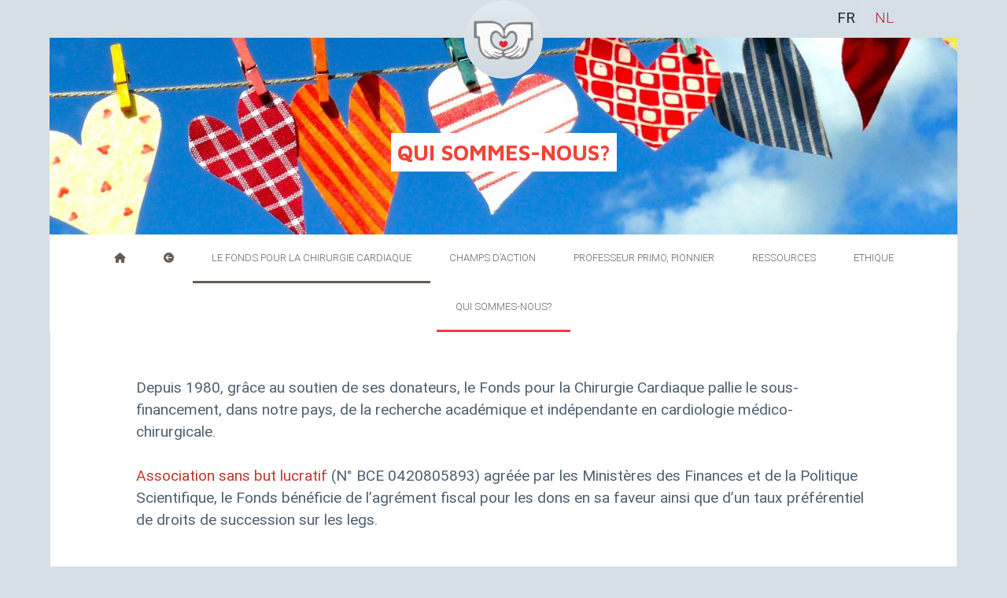

--- FILE ---
content_type: text/html; charset=utf-8
request_url: https://www.hart-chirurgie-cardiaque.org/fr/le-fonds-pour-la-chirurgie-cardiaque/qui-sommes-nous.html
body_size: 11692
content:
<!DOCTYPE HTML>
<!--[if lt IE 7 ]> <html class="page_article no-js lt-ie9 lt-ie8 lt-ie7" xmlns="http://www.w3.org/1999/xhtml" xml:lang="fr" lang="fr" dir="ltr"> <![endif]-->
<!--[if IE 7 ]>    <html class="page_article no-js lt-ie9 lt-ie8 lt-ie7" xmlns="http://www.w3.org/1999/xhtml" xml:lang="fr" lang="fr" dir="ltr"> <![endif]-->
<!--[if IE 8 ]>    <html class="page_article no-js lt-ie9 lt-ie8" xmlns="http://www.w3.org/1999/xhtml" xml:lang="fr" lang="fr" dir="ltr"> <![endif]-->
<!--[if (gt IE 8)|!(IE)]><!-->
<html class="page_article no-js" xmlns="http://www.w3.org/1999/xhtml" xml:lang="fr" lang="fr" dir="ltr">
<!--<![endif]-->
  <head>
<base href="https://www.hart-chirurgie-cardiaque.org/" />
    
    <meta http-equiv="Content-Type" content="text/html; charset=utf-8" />
    

    <title>Fonds pour la chirurgie cardiaque</title>
<meta http-equiv="Content-Type" content="text/html; charset=utf-8" />
<link rel="alternate" type="application/rss+xml" title="syndiquer sxite" href="spip.php?page=backend" />
<meta name="viewport" content="width=device-width, initial-scale=1.0, maximum-scale=1.0, user-scalable=0, shrink-to-fit=no">
<script type='text/javascript'>var var_zajax_content='content';</script><script>
var mediabox_settings={"auto_detect":true,"ns":"box","tt_img":true,"sel_g":"#documents_portfolio a[type='image\/jpeg'],#documents_portfolio a[type='image\/png'],#documents_portfolio a[type='image\/gif']","sel_c":".mediabox","str_ssStart":"Diaporama","str_ssStop":"Arr\u00eater","str_cur":"{current}\/{total}","str_prev":"Pr\u00e9c\u00e9dent","str_next":"Suivant","str_close":"Fermer","str_loading":"Chargement\u2026","str_petc":"Taper \u2019Echap\u2019 pour fermer","str_dialTitDef":"Boite de dialogue","str_dialTitMed":"Affichage d\u2019un media","splash_url":"","lity":{"skin":"_simple-dark","maxWidth":"90%","maxHeight":"90%","minWidth":"400px","minHeight":"","slideshow_speed":"2500","opacite":"0.9","defaultCaptionState":"expanded"}};
</script>
<!-- insert_head_css -->
<link rel='stylesheet' href='local/cache-css/8c7f7f9dc40777d50f2c18a4bdde5d5d.css?1763385725' type='text/css' />

<!-- CS vide -->








 <!-- Font remixion -->
<link href="https://cdn.jsdelivr.net/npm/remixicon@2.0.0/fonts/remixicon.css" rel="stylesheet">

<!-- Font Awesome -->
<script src="https://kit.fontawesome.com/70ef704464.js" crossorigin="anonymous"></script>

<!-- Bootstrap core CSS -->

<!-- Material Design Bootstrap -->

<!-- Your custom styles (optional) -->
<script src="prive/javascript/jquery.js?1737044140" type="text/javascript"></script>
<script src="prive/javascript/jquery.form.js?1737044140" type="text/javascript"></script>
<script src="prive/javascript/jquery.autosave.js?1737044140" type="text/javascript"></script>
<script src="prive/javascript/jquery.placeholder-label.js?1737044140" type="text/javascript"></script>
<script src="prive/javascript/ajaxCallback.js?1737044140" type="text/javascript"></script>
<script src="prive/javascript/js.cookie.js?1737044140" type="text/javascript"></script>
<!-- insert_head -->
<script src="plugins-dist/mediabox/lib/lity/lity.js?1737044142" type="text/javascript"></script>
<script src="plugins-dist/mediabox/lity/js/lity.mediabox.js?1737044142" type="text/javascript"></script>
<script src="plugins-dist/mediabox/javascript/spip.mediabox.js?1737044142" type="text/javascript"></script>

<!-- Debut CS -->
<script type="text/javascript"><!--
var cs_prive=window.location.pathname.match(/\/ecrire\/$/)!=null;
jQuery.fn.cs_todo=function(){return this.not('.cs_done').addClass('cs_done');};
if(window.jQuery) {
var cs_sel_jQuery='';
var cs_CookiePlugin="prive/javascript/js.cookie.js";
}
// --></script>

<!-- Fin CS -->


<!-- début de : ckeditor_insert_head -->
<script type="application/javascript" src="https://www.hart-chirurgie-cardiaque.org/plugins/auto/ckeditor/v1.2.10/lib/ckeditor/ckeditor.js?1716900834"></script>
<script type="application/javascript">CKEDITOR.config.jqueryOverrideVal=true;</script>
<script type="application/javascript" src="https://www.hart-chirurgie-cardiaque.org/plugins/auto/ckeditor/v1.2.10/lib/ckeditor/adapters/jquery.js?1716900834"></script>
<script type="application/javascript" src="local/cache-js/jsdyn-ckeditor4spip_js-fce385e0.js?1751268996"></script>
<script type="application/javascript">
$(document).ready(function(){
	function loadCKEditor() {
		// la configuration de ckeditor :
		CKEDITOR.ckeditorpath="https:\/\/www.hart-chirurgie-cardiaque.org\/plugins\/auto\/ckeditor\/v1.2.10\/lib\/ckeditor\/ckeditor.js";
		CKEDITOR.spipurl="https:\/\/www.hart-chirurgie-cardiaque.org\/spip.php";
		CKEDITOR.ckpreferedversion='4.19.1';
		CKEDITOR.ckeditmode='ckeditor';
		CKEDITOR.ckConfig = {"minwidth":1028,"vignette":200,"filebrowserSpipdocBrowseUrl":"https:\/\/www.hart-chirurgie-cardiaque.org\/spip.php?page=select_documents","format_tags":"h3;pre","format_h3":{"element":"h3","attributes":{"class":"spip"}},"format_pre":{"element":"pre","attributes":{"class":"spip"}},"forcePasteAsPlainText":"","toolbar_SpipFull":[["Source"],["Cut","Copy","Paste","PasteText"],["SpellChecker","Scayt"],["Undo","Redo"],["Find","Replace"],["SelectAll","RemoveFormat"],["Bold","Italic","Underline","Strike"],["Subscript","Superscript"],["NumberedList","BulletedList","Outdent","Indent"],["JustifyLeft","JustifyCenter","JustifyRight","JustifyBlock"],["Spip","Link","Unlink","Anchor"],"\/",["SpipModeles"],["Table","HorizontalRule","SpecialChar"],["FontSize"],["TextColor","BGColor"],["Maximize"]],"toolbar_SpipBasic":[["Cut","Copy","PasteText","-","Bold","Italic","Underline","-","NumberedList","BulletedList","-","Spip","Link","Unlink","-","About"]],"toolbar":"SpipFull","uiColor":"#f5f5f5","language":"fr","contentsCss":["https:\/\/www.hart-chirurgie-cardiaque.org\/prive\/spip_style.css?1737044140","https:\/\/www.hart-chirurgie-cardiaque.org\/plugins\/auto\/ckeditor\/v1.2.10\/css\/cked-editor.css?1716900834"],"font_names":"serif;sans serif;monospace;cursive;fantasy","filebrowserBrowseUrl":"https:\/\/www.hart-chirurgie-cardiaque.org\/spip.php?page=filebrowser&type=files","filebrowserImageBrowseLinkUrl":"https:\/\/www.hart-chirurgie-cardiaque.org\/spip.php?page=filebrowser&type=files","filebrowserImageBrowseUrl":"https:\/\/www.hart-chirurgie-cardiaque.org\/spip.php?page=filebrowser&type=images","filebrowserFlashBrowseUrl":"https:\/\/www.hart-chirurgie-cardiaque.org\/spip.php?page=filebrowser&type=flash","filebrowserUploadUrl":"https:\/\/www.hart-chirurgie-cardiaque.org\/spip.php?page=filebrowser&type=files&mode=direct","filebrowserImageUploadUrl":"https:\/\/www.hart-chirurgie-cardiaque.org\/spip.php?page=filebrowser&type=images&mode=direct","filebrowserFlashUploadUrl":"https:\/\/www.hart-chirurgie-cardiaque.org\/spip.php?page=filebrowser&type=flash&mode=direct","filebrowserWindowWidth":682,"filebrowserWindowHeight":500,"extraPlugins":"spip,spipmodeles","loadExtraPlugins":{"spip":"https:\/\/www.hart-chirurgie-cardiaque.org\/plugins\/auto\/ckeditor\/v1.2.10\/ckeditor-plugin\/spip\/","spipmodeles":"https:\/\/www.hart-chirurgie-cardiaque.org\/plugins\/auto\/ckeditor\/v1.2.10\/ckeditor-plugin\/spipmodeles\/"},"colorButton_enableMore":false,"height":500,"scayt_autoStartup":false,"scayt_sLang":"fr_FR","resize_enabled":true,"entities":false,"skin":"moono-lisa","enterMode":1,"shiftEnterMode":2,"stylesCombo_stylesSet":"spip-styles:https:\/\/www.hart-chirurgie-cardiaque.org\/spip.php?page=spip-styles.js","removeDialogTabs":"link:advanced","fontSize_sizes":"8\/8px;9\/9px;10\/10px;11\/11px;12\/12px;14\/14px;16\/16px;18\/18px;20\/20px;22\/22px;24\/24px;26\/26px;28\/28px;36\/36px;48\/48px;72\/72px","dialog_startupFocusTab":true,"readOnly":false,"spip_contexte":{"id":null,"type":null},"forceEnterMode":true,"removePlugins":"blockquote,div,docprops,flash,iframe,image2,newpage,pagebreak,pastefromword,placeholder,preview,print,save,showblocks,smiley,templates,uicolor,forms,devtools","allowedContent":true,"fullPage":false};

		var ajaxload=[{"0":"#formulaire_forum textarea[name=texte]","1":"Basic","3":"54c01556b8a644870e0ec01f26dd1541"},{"0":"textarea.crayon-active","1":"Full","3":"1c62eb7851e9eaf12196e323a2b31960"}];
		CKEDITOR.instances = [] ; // normalement aucune instances de CKEDITOR n'est valide à cet instant, on les vide.
		fullInitCKEDITOR(ajaxload) ;
	}

	if(typeof onAjaxLoad == 'function') onAjaxLoad(loadCKEditor);
	loadCKEditor();
}) ;

	</script>
<!-- fin de : ckeditor_insert_head -->
<script>htactif=0;document.createElement('picture'); var image_responsive_retina_hq = 0;</script><script>image_responsive_retina_hq = 1;</script>
<script type='text/javascript' src='plugins/auto/image_responsive/v11.3.0/javascript/rAF.js'></script>
<script type='text/javascript' src='plugins/auto/image_responsive/v11.3.0/javascript/jquery.smartresize.js'></script>
<script type='text/javascript' src='plugins/auto/image_responsive/v11.3.0/javascript/image_responsive.js'></script>
<script type='text/javascript' src='plugins/auto/image_responsive/v11.3.0/javascript/picturefill.js'></script>
<meta name="generator" content="SPIP 4.2.17" />
<style>
	.spip-admin-float{
		display: none;
	}
</style>

<!--seo_insere-->
<script type="text/javascript">
(function(i,s,o,g,r,a,m){i['GoogleAnalyticsObject']=r;i[r]=i[r]||function(){
(i[r].q=i[r].q||[]).push(arguments)},i[r].l=1*new Date();a=s.createElement(o),
m=s.getElementsByTagName(o)[0];a.async=1;a.src=g;m.parentNode.insertBefore(a,m)
})(window,document,'script','//www.google-analytics.com/analytics.js','ga');
ga('create', 'G-9MEZ7GYP0X', 'auto');
ga('send', 'pageview');
</script>
	
		<title>Qui sommes-nous<small class="fine d-inline"> </small>? - Fonds pour la chirurgie cardiaque</title>
    
     
		<title>Le Fonds pour la Chirurgie Cardiaque - Fonds pour la chirurgie cardiaque</title>
    
    
    	<meta property="og:type" content="website" />
		<meta property="og:locale" content="fr_FR" />
		<meta property="og:site_name" content="Fonds pour la chirurgie cardiaque"/>
		<meta property="og:title" content="Qui sommes-nous ?" />
		<meta property="og:description" content=" 

Depuis 1980, grâce au soutien de ses donateurs, le Fonds pour la Chirurgie Cardiaque pallie le sous-financement, dans notre pays, de la recherche (…) " />
		<meta property="og:url" content="https://www.hart-chirurgie-cardiaque.org/fr/le-fonds-pour-la-chirurgie-cardiaque/qui-sommes-nous.html" />
		
    

  
<link rel='stylesheet' href='plugins/auto/saisies/v6.0.1/css/saisies.css?1763110582' type='text/css' media='all' />

<script src='plugins/auto/saisies/v6.0.1/javascript/saisies.js?1763110582'></script>
<script>
		function afficher_si_show(src) {
			src.slideDown(800);
}
function afficher_si_hide(src) {
	src.slideUp(800);
}
	</script>
<script src='plugins/auto/saisies/v6.0.1/javascript/saisies_afficher_si.js?1763110582'></script>
</head>
  <body class="white-skin p-2 p-md-4 p-lg-5" style="background-color: #d5dfe5; font-size: 1.2rem;">
	


	<!-- Page content holder -->
	

		<div class=" container-fluid ">
		
		 <a href="https://www.hart-chirurgie-cardiaque.org?lang=fr"><img src="squelettes/images/2x/logo@2x.png" width="100px" class="rounded-circle img-fluid heavy-rain-gradient ml-auto position-absolute z-index-40 center-logo-sm img-thumbnail"/></a>

		<div class="position-absolute top right">
		<div id="menu_lang" class="d-flex">
	<strong class="p-2 ext-muted text-uppercase langue_fr" title="Fran&#231;ais">Fr</strong> 
	  <a href="/fr/le-fonds-pour-la-chirurgie-cardiaque/qui-sommes-nous.html?tri=all&amp;action=converser&amp;var_lang=nl&amp;redirect=https%3A%2F%2Fwww.hart-chirurgie-cardiaque.org%2Fnl%2Fhet-fonds-voor-hartchirurgie%2Fwie-zijn-wij.html" rel="alternate" lang="nl"  title="Nederlands" class="langue_nl nav-link border-left"><span style='text-transform: uppercase;'>nl</span></a> 
</div>
		</div>
		<!--Carousel Wrapper-->
<div id="carousel-example-2" class="carousel slide carousel-fade" data-ride="carousel">

  <!--Slides-->
  <div class="carousel-inner" role="listbox">
    <div class="carousel-item active">
      <div class="view" style="background-image: url(local/cache-gd2/c1/257e025e6808481e486a9cb257a1c7.jpg?1747843899);background-size: cover;background-position: center center;height: 250px" class="" >

        <div class="mask rgba-white-strong-old">
	        <div class="row align-items-center text-center justify-content-center h-100">

		        <div class="col-lg-6 text-dark mt-5">
			        <h3 class="font-weight-normal text-uppercase red-text font-weight-bold d-inline-block white p-2"><i class=" mt-1 text-white-50"></i> Qui sommes-nous<small class="fine d-inline"> </small>?</h3>
              <br/>
			       	<span class="d-inline white"></span>
			    </div>

	        </div>
        </div>
      </div>

    </div>

  </div>
  <!--/.Slides-->

</div>
<!--/.Carousel Wrapper-->
		
		<!-- Classic tabs -->
					<div class="classic-tabs white">

					    <ul class="nav tabs-white justify-content-center" id="myClassicTab" role="tablist">
					  	<li class="nav-item ml-0">
					      <a class="nav-link waves-light text-dark"href="https://www.hart-chirurgie-cardiaque.org?lang=fr"><i class="fas fa-home"></i></a>
					    </li>
						<li class="nav-item ml-0">
							  <a class="nav-link waves-light text-dark"href="javascript:history.go(-1)"><i class="fas fa-arrow-circle-left"></i></a>
							</li>

					    <li class="nav-item ml-0">
					      <a class="nav-link active waves-light text-dark"href="fr/le-fonds-pour-la-chirurgie-cardiaque/">Le Fonds pour la Chirurgie Cardiaque</a>
					    </li>

					    

					    

					    <li class="nav-item">
					      <a class="nav-link  waves-light text-dark"href="fr/le-fonds-pour-la-chirurgie-cardiaque/champs-d-action.html">Champs d&#8217;action</a>
					    </li>
					    

					    <li class="nav-item">
					      <a class="nav-link  waves-light text-dark"href="fr/le-fonds-pour-la-chirurgie-cardiaque/professeur-primo-pionnier.html">Professeur Primo, pionnier</a>
					    </li>
					    

					    <li class="nav-item">
					      <a class="nav-link  waves-light text-dark"href="fr/le-fonds-pour-la-chirurgie-cardiaque/ressources.html">Ressources</a>
					    </li>
					    

					    <li class="nav-item">
					      <a class="nav-link  waves-light text-dark"href="fr/le-fonds-pour-la-chirurgie-cardiaque/ethique.html">Ethique</a>
					    </li>
					    

					    <li class="nav-item">
					      <a class="nav-link active border-danger waves-light text-dark"href="fr/le-fonds-pour-la-chirurgie-cardiaque/qui-sommes-nous.html">Qui sommes-nous<small class="fine d-inline"> </small>?</a>
					    </li>
					    

					  </ul>
					  <div class="tab-content border-right border-bottom border-left rounded-bottom" id="myClassicTabContent">

					  	
					      	<div class="row text-left justify-content-center font-weight-normal wow fadeIn" data-wow-delay="0.5s">
								<div class="col-lg-10 p-0 py-4">
									<div class="article-text wow fadeInUp clearfix card-text brown-text"  data-wow-delay="0.3s">
	<p><span style="color:#4e5f70;">Depuis 1980, grâce au soutien de ses donateurs, le Fonds pour la Chirurgie Cardiaque pallie le sous-financement, dans notre pays, de la recherche académique et indépendante en cardiologie médico-chirurgicale.</span><br />
<br />
<span style="color:#c0392b;">Association sans but lucratif</span><span style="color:#4e5f70;"> (N&#176; <span class="caps"><span class="caps"><span class="caps"><span class="caps"><span class="caps"><span class="caps"><span class="caps"><span class="caps"><span class="caps"><span class="caps"><span class="caps"><span class="caps"><span class="caps"><span class="caps"><span class="caps"><span class="caps"><span class="caps"><span class="caps"><span class="caps"><span class="caps"><span class="caps"><span class="caps"><span class="caps"><span class="caps"><span class="caps"><span class="caps"><span class="caps"><span class="caps"><span class="caps"><span class="caps"><span class="caps"><span class="caps"><span class="caps"><span class="caps"><span class="caps"><span class="caps"><span class="caps"><span class="caps"><span class="caps"><span class="caps"><span class="caps"><span class="caps"><span class="caps"><span class="caps"><span class="caps"><span class="caps"><span class="caps"><span class="caps"><span class="caps"><span class="caps"><span class="caps"><span class="caps"><span class="caps"><span class="caps"><span class="caps"><span class="caps"><span class="caps"><span class="caps"><span class="caps"><span class="caps"><span class="caps"><span class="caps"><span class="caps"><span class="caps"><span class="caps">BCE</span></span></span></span></span></span></span></span></span></span></span></span></span></span></span></span></span></span></span></span></span></span></span></span></span></span></span></span></span></span></span></span></span></span></span></span></span></span></span></span></span></span></span></span></span></span></span></span></span></span></span></span></span></span></span></span></span></span></span></span></span></span></span></span></span> 0420805893) agréée par les Ministères des Finances et de la Politique Scientifique, le Fonds bénéficie de l’agrément fiscal pour les dons en sa faveur ainsi que d’un taux préférentiel de droits de succession sur les legs.</span></p>
<p> </p>
<p><span style="color:#c0392b;"><span style="font-size:16px;">Le conseil d’administration</span></span><br />
<span style="color:#4e5f70;"><span style="font-size:14px;">P<sup class="typo_exposants">r</sup> Jean-Louis <span class="caps"><span class="caps"><span class="caps"><span class="caps"><span class="caps"><span class="caps"><span class="caps"><span class="caps"><span class="caps"><span class="caps"><span class="caps"><span class="caps"><span class="caps"><span class="caps"><span class="caps"><span class="caps"><span class="caps"><span class="caps"><span class="caps"><span class="caps"><span class="caps"><span class="caps"><span class="caps"><span class="caps"><span class="caps"><span class="caps"><span class="caps"><span class="caps"><span class="caps"><span class="caps"><span class="caps"><span class="caps"><span class="caps"><span class="caps"><span class="caps"><span class="caps"><span class="caps"><span class="caps"><span class="caps"><span class="caps"><span class="caps"><span class="caps"><span class="caps"><span class="caps"><span class="caps"><span class="caps"><span class="caps"><span class="caps"><span class="caps"><span class="caps"><span class="caps"><span class="caps"><span class="caps"><span class="caps"><span class="caps"><span class="caps"><span class="caps"><span class="caps"><span class="caps"><span class="caps"><span class="caps"><span class="caps"><span class="caps"><span class="caps"><span class="caps"><span class="caps"><span class="caps"><span class="caps"><span class="caps"><span class="caps"><span class="caps"><span class="caps"><span class="caps"><span class="caps">LE</span></span></span></span></span></span></span></span></span></span></span></span></span></span></span></span></span></span></span></span></span></span></span></span></span></span></span></span></span></span></span></span></span></span></span></span></span></span></span></span></span></span></span></span></span></span></span></span></span></span></span></span></span></span></span></span></span></span></span></span></span></span></span></span></span></span></span></span></span></span></span></span></span></span><span class="caps"><span class="caps"><span class="caps"><span class="caps"><span class="caps"><span class="caps"><span class="caps"><span class="caps"><span class="caps"><span class="caps"><span class="caps"><span class="caps"><span class="caps"><span class="caps"><span class="caps"><span class="caps"><span class="caps"><span class="caps"><span class="caps"><span class="caps"><span class="caps"><span class="caps"><span class="caps"><span class="caps"><span class="caps"><span class="caps"><span class="caps"><span class="caps"><span class="caps"><span class="caps"><span class="caps"><span class="caps"><span class="caps"><span class="caps"><span class="caps"><span class="caps"><span class="caps"><span class="caps"><span class="caps"><span class="caps"><span class="caps"><span class="caps"><span class="caps"><span class="caps"><span class="caps"><span class="caps"><span class="caps"><span class="caps"><span class="caps"><span class="caps"><span class="caps"><span class="caps"><span class="caps"><span class="caps"><span class="caps"><span class="caps"><span class="caps"><span class="caps"><span class="caps"><span class="caps"><span class="caps"><span class="caps"><span class="caps"><span class="caps"><span class="caps"><span class="caps"><span class="caps"><span class="caps"><span class="caps"><span class="caps"><span class="caps"><span class="caps"><span class="caps"><span class="caps">CLERC</span></span></span></span></span></span></span></span></span></span></span></span></span></span></span></span></span></span></span></span></span></span></span></span></span></span></span></span></span></span></span></span></span></span></span></span></span></span></span></span></span></span></span></span></span></span></span></span></span></span></span></span></span></span></span></span></span></span></span></span></span></span></span></span></span></span></span></span></span></span></span></span></span></span>, Président<br />
D<sup class="typo_exposants">r</sup> Martine <span class="caps"><span class="caps"><span class="caps"><span class="caps"><span class="caps"><span class="caps"><span class="caps"><span class="caps"><span class="caps"><span class="caps"><span class="caps"><span class="caps"><span class="caps"><span class="caps"><span class="caps"><span class="caps"><span class="caps"><span class="caps"><span class="caps"><span class="caps"><span class="caps"><span class="caps"><span class="caps"><span class="caps"><span class="caps"><span class="caps"><span class="caps"><span class="caps"><span class="caps"><span class="caps"><span class="caps"><span class="caps"><span class="caps"><span class="caps"><span class="caps"><span class="caps"><span class="caps"><span class="caps"><span class="caps"><span class="caps"><span class="caps"><span class="caps"><span class="caps"><span class="caps"><span class="caps"><span class="caps"><span class="caps"><span class="caps"><span class="caps"><span class="caps"><span class="caps"><span class="caps"><span class="caps"><span class="caps"><span class="caps"><span class="caps"><span class="caps"><span class="caps"><span class="caps"><span class="caps"><span class="caps"><span class="caps"><span class="caps"><span class="caps"><span class="caps"><span class="caps"><span class="caps"><span class="caps"><span class="caps"><span class="caps"><span class="caps"><span class="caps"><span class="caps"><span class="caps">ANTOINE</span></span></span></span></span></span></span></span></span></span></span></span></span></span></span></span></span></span></span></span></span></span></span></span></span></span></span></span></span></span></span></span></span></span></span></span></span></span></span></span></span></span></span></span></span></span></span></span></span></span></span></span></span></span></span></span></span></span></span></span></span></span></span></span></span></span></span></span></span></span></span></span></span></span><br />
D<sup class="typo_exposants">r</sup> Philippe <span class="caps"><span class="caps"><span class="caps"><span class="caps"><span class="caps"><span class="caps"><span class="caps"><span class="caps"><span class="caps"><span class="caps"><span class="caps"><span class="caps"><span class="caps"><span class="caps"><span class="caps"><span class="caps"><span class="caps"><span class="caps"><span class="caps"><span class="caps"><span class="caps"><span class="caps"><span class="caps"><span class="caps"><span class="caps"><span class="caps"><span class="caps"><span class="caps"><span class="caps"><span class="caps"><span class="caps"><span class="caps"><span class="caps"><span class="caps"><span class="caps"><span class="caps"><span class="caps"><span class="caps"><span class="caps"><span class="caps"><span class="caps"><span class="caps"><span class="caps"><span class="caps"><span class="caps"><span class="caps"><span class="caps"><span class="caps"><span class="caps"><span class="caps"><span class="caps"><span class="caps"><span class="caps"><span class="caps"><span class="caps"><span class="caps"><span class="caps"><span class="caps"><span class="caps"><span class="caps"><span class="caps"><span class="caps"><span class="caps"><span class="caps"><span class="caps"><span class="caps"><span class="caps"><span class="caps"><span class="caps"><span class="caps"><span class="caps"><span class="caps"><span class="caps"><span class="caps">DEHON</span></span></span></span></span></span></span></span></span></span></span></span></span></span></span></span></span></span></span></span></span></span></span></span></span></span></span></span></span></span></span></span></span></span></span></span></span></span></span></span></span></span></span></span></span></span></span></span></span></span></span></span></span></span></span></span></span></span></span></span></span></span></span></span></span></span></span></span></span></span></span></span></span></span><br />
Mr<span class="caps"><span class="caps"><span class="caps"><span class="caps"><span class="caps"><span class="caps"><span class="caps"><span class="caps"><span class="caps"><span class="caps"><span class="caps"><span class="caps"><span class="caps"><span class="caps"><span class="caps"><span class="caps"><span class="caps"><span class="caps"><span class="caps"><span class="caps"><span class="caps"><span class="caps"><span class="caps"><span class="caps"><span class="caps"><span class="caps"><span class="caps"><span class="caps"><span class="caps"><span class="caps"><span class="caps"><span class="caps"><span class="caps"><span class="caps"><span class="caps"><span class="caps"><span class="caps"><span class="caps"><span class="caps"><span class="caps"><span class="caps"><span class="caps"><span class="caps"><span class="caps"><span class="caps"><span class="caps"><span class="caps"><span class="caps"><span class="caps"><span class="caps"><span class="caps"><span class="caps"><span class="caps"><span class="caps"><span class="caps"><span class="caps"><span class="caps"><span class="caps"><span class="caps"><span class="caps"><span class="caps"><span class="caps"><span class="caps"><span class="caps"><span class="caps"><span class="caps"><span class="caps"><span class="caps"><span class="caps"> </span></span></span></span></span></span></span></span></span></span></span></span></span></span></span></span></span></span></span></span></span></span></span></span></span></span></span></span></span></span></span></span></span></span></span></span></span></span></span></span></span></span></span></span></span></span></span></span></span></span></span></span></span></span></span></span></span></span></span></span></span></span></span></span></span></span></span></span></span>Olivier <span class="caps"><span class="caps"><span class="caps"><span class="caps"><span class="caps"><span class="caps"><span class="caps"><span class="caps"><span class="caps"><span class="caps"><span class="caps"><span class="caps"><span class="caps"><span class="caps"><span class="caps"><span class="caps"><span class="caps"><span class="caps"><span class="caps"><span class="caps"><span class="caps"><span class="caps"><span class="caps"><span class="caps"><span class="caps"><span class="caps"><span class="caps"><span class="caps"><span class="caps"><span class="caps"><span class="caps"><span class="caps"><span class="caps"><span class="caps"><span class="caps"><span class="caps"><span class="caps"><span class="caps"><span class="caps"><span class="caps"><span class="caps"><span class="caps"><span class="caps"><span class="caps"><span class="caps"><span class="caps"><span class="caps"><span class="caps"><span class="caps"><span class="caps"><span class="caps"><span class="caps"><span class="caps"><span class="caps"><span class="caps"><span class="caps"><span class="caps"><span class="caps"><span class="caps"><span class="caps"><span class="caps"><span class="caps"><span class="caps"><span class="caps"><span class="caps"><span class="caps"><span class="caps"><span class="caps"><span class="caps"><span class="caps"><span class="caps"><span class="caps"><span class="caps"><span class="caps"><span class="caps">DUFOUR</span></span></span></span></span></span></span></span></span></span></span></span></span></span></span></span></span></span></span></span></span></span></span></span></span></span></span></span></span></span></span></span></span></span></span></span></span></span></span></span></span></span></span></span></span></span></span></span></span></span></span></span></span></span></span></span></span></span></span></span></span></span></span></span></span></span></span></span></span></span></span></span></span></span></span><br />
Me<span class="caps"><span class="caps"><span class="caps"><span class="caps"><span class="caps"><span class="caps"><span class="caps"><span class="caps"><span class="caps"><span class="caps"><span class="caps"><span class="caps"><span class="caps"><span class="caps"><span class="caps"><span class="caps"><span class="caps"><span class="caps"><span class="caps"><span class="caps"><span class="caps"><span class="caps"><span class="caps"><span class="caps"><span class="caps"><span class="caps"><span class="caps"><span class="caps"><span class="caps"><span class="caps"><span class="caps"><span class="caps"><span class="caps"><span class="caps"><span class="caps"><span class="caps"><span class="caps"><span class="caps"><span class="caps"><span class="caps"><span class="caps"><span class="caps"><span class="caps"><span class="caps"><span class="caps"><span class="caps"><span class="caps"><span class="caps"><span class="caps"><span class="caps"><span class="caps"><span class="caps"><span class="caps"><span class="caps"><span class="caps"><span class="caps"><span class="caps"><span class="caps"><span class="caps"><span class="caps"><span class="caps"><span class="caps"><span class="caps"><span class="caps"><span class="caps"><span class="caps"><span class="caps"><span class="caps"><span class="caps"> </span></span></span></span></span></span></span></span></span></span></span></span></span></span></span></span></span></span></span></span></span></span></span></span></span></span></span></span></span></span></span></span></span></span></span></span></span></span></span></span></span></span></span></span></span></span></span></span></span></span></span></span></span></span></span></span></span></span></span></span></span></span></span></span></span></span></span></span></span>Marc <span class="caps"><span class="caps"><span class="caps"><span class="caps"><span class="caps"><span class="caps"><span class="caps"><span class="caps"><span class="caps"><span class="caps"><span class="caps"><span class="caps"><span class="caps"><span class="caps"><span class="caps"><span class="caps"><span class="caps"><span class="caps"><span class="caps"><span class="caps"><span class="caps"><span class="caps"><span class="caps"><span class="caps"><span class="caps"><span class="caps"><span class="caps"><span class="caps"><span class="caps"><span class="caps"><span class="caps"><span class="caps"><span class="caps"><span class="caps"><span class="caps"><span class="caps"><span class="caps"><span class="caps"><span class="caps"><span class="caps"><span class="caps"><span class="caps"><span class="caps"><span class="caps"><span class="caps"><span class="caps"><span class="caps"><span class="caps"><span class="caps"><span class="caps"><span class="caps"><span class="caps"><span class="caps"><span class="caps"><span class="caps"><span class="caps"><span class="caps"><span class="caps"><span class="caps"><span class="caps"><span class="caps"><span class="caps"><span class="caps"><span class="caps"><span class="caps"><span class="caps"><span class="caps"><span class="caps"><span class="caps"><span class="caps"><span class="caps"><span class="caps"><span class="caps"><span class="caps"><span class="caps"><span class="caps">SNOECK</span> <span class="caps">NOORDHOF</span></span></span></span></span></span></span></span></span></span></span></span></span></span></span></span></span></span></span></span></span></span></span></span></span></span></span></span></span></span></span></span></span></span></span></span></span></span></span></span></span></span></span></span></span></span></span></span></span></span></span></span></span></span></span></span></span></span></span></span></span></span></span></span></span></span></span></span></span></span></span></span></span></span></span></span><br />
Mr Philippe <span class="caps"><span class="caps"><span class="caps"><span class="caps"><span class="caps"><span class="caps"><span class="caps"><span class="caps"><span class="caps"><span class="caps"><span class="caps"><span class="caps"><span class="caps"><span class="caps"><span class="caps"><span class="caps"><span class="caps"><span class="caps"><span class="caps"><span class="caps"><span class="caps"><span class="caps"><span class="caps"><span class="caps"><span class="caps"><span class="caps"><span class="caps"><span class="caps"><span class="caps"><span class="caps"><span class="caps"><span class="caps"><span class="caps"><span class="caps"><span class="caps"><span class="caps"><span class="caps"><span class="caps"><span class="caps"><span class="caps"><span class="caps"><span class="caps"><span class="caps"><span class="caps"><span class="caps"><span class="caps"><span class="caps"><span class="caps"><span class="caps"><span class="caps"><span class="caps"><span class="caps"><span class="caps"><span class="caps"><span class="caps"><span class="caps"><span class="caps"><span class="caps"><span class="caps"><span class="caps"><span class="caps"><span class="caps"><span class="caps"><span class="caps"><span class="caps"><span class="caps"><span class="caps"><span class="caps"><span class="caps"><span class="caps"><span class="caps"><span class="caps"><span class="caps"><span class="caps">VAN</span></span></span></span></span></span></span></span></span></span></span></span></span></span></span></span></span></span></span></span></span></span></span></span></span></span></span></span></span></span></span></span></span></span></span></span></span></span></span></span></span></span></span></span></span></span></span></span></span></span></span></span></span></span></span></span></span></span></span></span></span></span></span></span></span></span></span></span></span></span></span></span></span></span> <span class="caps"><span class="caps"><span class="caps"><span class="caps"><span class="caps"><span class="caps"><span class="caps"><span class="caps"><span class="caps"><span class="caps"><span class="caps"><span class="caps"><span class="caps"><span class="caps"><span class="caps"><span class="caps"><span class="caps"><span class="caps"><span class="caps"><span class="caps"><span class="caps"><span class="caps"><span class="caps"><span class="caps"><span class="caps"><span class="caps"><span class="caps"><span class="caps"><span class="caps"><span class="caps"><span class="caps"><span class="caps"><span class="caps"><span class="caps"><span class="caps"><span class="caps"><span class="caps"><span class="caps"><span class="caps"><span class="caps"><span class="caps"><span class="caps"><span class="caps"><span class="caps"><span class="caps"><span class="caps"><span class="caps"><span class="caps"><span class="caps"><span class="caps"><span class="caps"><span class="caps"><span class="caps"><span class="caps"><span class="caps"><span class="caps"><span class="caps"><span class="caps"><span class="caps"><span class="caps"><span class="caps"><span class="caps"><span class="caps"><span class="caps"><span class="caps"><span class="caps"><span class="caps"><span class="caps"><span class="caps"><span class="caps"><span class="caps"><span class="caps"><span class="caps"><span class="caps">HALTEREN</span></span></span></span></span></span></span></span></span></span></span></span></span></span></span></span></span></span></span></span></span></span></span></span></span></span></span></span></span></span></span></span></span></span></span></span></span></span></span></span></span></span></span></span></span></span></span></span></span></span></span></span></span></span></span></span></span></span></span></span></span></span></span></span></span></span></span></span></span></span></span></span></span></span></span><br />
<span style="font-size:14px;">P<sup class="typo_exposants">r</sup> Pierre <span class="caps"><span class="caps"><span class="caps"><span class="caps"><span class="caps"><span class="caps"><span class="caps"><span class="caps"><span class="caps"><span class="caps"><span class="caps"><span class="caps"><span class="caps"><span class="caps"><span class="caps"><span class="caps"><span class="caps"><span class="caps"><span class="caps"><span class="caps"><span class="caps"><span class="caps"><span class="caps"><span class="caps"><span class="caps"><span class="caps"><span class="caps"><span class="caps"><span class="caps"><span class="caps"><span class="caps"><span class="caps"><span class="caps"><span class="caps"><span class="caps"><span class="caps"><span class="caps"><span class="caps"><span class="caps"><span class="caps"><span class="caps"><span class="caps"><span class="caps"><span class="caps"><span class="caps"><span class="caps"><span class="caps"><span class="caps"><span class="caps"><span class="caps"><span class="caps"><span class="caps"><span class="caps"><span class="caps"><span class="caps"><span class="caps"><span class="caps"><span class="caps"><span class="caps"><span class="caps"><span class="caps"><span class="caps"><span class="caps"><span class="caps"><span class="caps"><span class="caps"><span class="caps"><span class="caps"><span class="caps"><span class="caps"><span class="caps"><span class="caps"><span class="caps"><span class="caps">WAUTHY</span></span></span></span></span></span></span></span></span></span></span></span></span></span></span></span></span></span></span></span></span></span></span></span></span></span></span></span></span></span></span></span></span></span></span></span></span></span></span></span></span></span></span></span></span></span></span></span></span></span></span></span></span></span></span></span></span></span></span></span></span></span></span></span></span></span></span></span></span></span></span></span></span></span>, Administrateur délégué</span></span></p>
<p><span style="color:#c0392b;"><span style="font-size:16px;">Les statuts</span></span><br />
<span style="font-size:14px;"><a href='https://www.hart-chirurgie-cardiaque.org/IMG/pdf/-2.pdf' target="_blank"><span style="color:#4e5f70;">Constitution</span><span style="color:#7f8c8d;"> en 1980</span></a> </span><br />
<a href='https://www.hart-chirurgie-cardiaque.org/IMG/pdf/18118644_fonds_pour_la_chirurgie_cardiaque.pdf' target="_blank"><span style="font-size:14px;"><span style="color:#4e5f70;">Statuts coordonnés</span><span style="color:#7f8c8d;"> </span><span style="color:#7f8c8d;">(18118644 - 30 juillet 2018)</span></span></a></p>
</div>




<div class="meta-spectacle print-no d-flex justify-content-between align-items-center text-uppercase font-small py-3">
	<div class="sep right mb-2 mr-5">
		<ul class="nav d-none d-lg-flex">
			<li class="nav-item p-0 ml-0">

			<a class="nav-link text-dark p-1" href="/fr/le-fonds-pour-la-chirurgie-cardiaque/qui-sommes-nous.html#" onclick="javascript:window.print()"><i class="fas fa-print fa-2x"></i></a>
			</li>
			
			<li class="nav-item p-0"><a class="nav-link text-dark p-1" href="spip.php?page=spipdf&amp;spipdf=spipdf_article&amp;id_article=1&amp;nom_fichier=TLP-Qui%20sommes-nous%20%3F"><i class="far fa-file-pdf fa-2x"></i></a></li>
			

		</ul>
	</div>

	
	<div class="partage-box d-flex align-items-center">
		<span>Partager</span>

		<ul class="nav d-flex d-lg-flex ml-3">

			<li class="nav-item p-0"><a class="nav-link text-dark p-1" target="_blank" href="http://www.facebook.com/share.php?u=https://www.hart-chirurgie-cardiaque.org/fr/le-fonds-pour-la-chirurgie-cardiaque/qui-sommes-nous.html&title=Qui sommes-nous ?"><i class="fab fa-facebook-square fa-2x"></i></a></li>
			<li class="nav-item p-0"><a class="nav-link text-dark p-1" target="_blank" href="http://twitter.com/intent/tweet?status=https://www.hart-chirurgie-cardiaque.org/fr/le-fonds-pour-la-chirurgie-cardiaque/qui-sommes-nous.html+Qui sommes-nous ?"><i class="fab fa-twitter fa-2x"></i></a></li>
			<!--<li class="nav-item p-0"><a class="nav-link text-dark p-1 fb-send" target="_blank" data-href="https://www.hart-chirurgie-cardiaque.org/fr/le-fonds-pour-la-chirurgie-cardiaque/qui-sommes-nous.html" data-layout="button_count"><i class="fab fa-facebook-messenger fa-2x"></i></a></li>-->
			{mini}</ul>
	</div>
	
</div>								 </div>
		  					</div>
					  	

					  </div>

					</div>
					<!-- Classic tabs -->		 <!-- Section: Features v.1 -->
<section class="text-center white">
<div class="container-fluid p-0">
  <!-- Grid row -->
  <div class="row py-5 px-3">
	  
			 <!-- Grid column -->
		    <div class="col-12 col-md-3 mb-3">
				<div class="card card-image h-100 rounded-lg hoverable">
		        <div class="text-black-50 font-weight-bold  text-center d-flex align-items-center rgba-red-strong py-3 px-2 rounded-lg h-100 ">


		          <a class="w-100 px-4" href="fr/le-fonds-pour-la-chirurgie-cardiaque/">

		            <h3 class="h5-responsive py-3 w-100 text-uppercase text-white font-weight-bolder">
			            Le Fonds

		            </h3>

		          </a>
		        </div>
		      </div>

		    </div>
		    <!-- Grid column -->
	  
			 <!-- Grid column -->
		    <div class="col-12 col-md-3 mb-3">
				<div class="card card-image h-100 rounded-lg hoverable">
		        <div class="text-black-50 font-weight-bold  text-center d-flex align-items-center rgba-green-strong py-3 px-2 rounded-lg h-100 ">


		          <a class="w-100 px-4" href="fr/la-recherche/">

		            <h3 class="h5-responsive py-3 w-100 text-uppercase text-white font-weight-bolder">
			            La recherche

		            </h3>

		          </a>
		        </div>
		      </div>

		    </div>
		    <!-- Grid column -->
	  
			 <!-- Grid column -->
		    <div class="col-12 col-md-3 mb-3">
				<div class="card card-image h-100 rounded-lg hoverable">
		        <div class="text-black-50 font-weight-bold  text-center d-flex align-items-center rgba-purple-strong py-3 px-2 rounded-lg h-100 ">


		          <a class="w-100 px-4" href="fr/un-coeur-sain/">

		            <h3 class="h5-responsive py-3 w-100 text-uppercase text-white font-weight-bolder">
			            Un coeur sain

		            </h3>

		          </a>
		        </div>
		      </div>

		    </div>
		    <!-- Grid column -->
	  
			 <!-- Grid column -->
		    <div class="col-12 col-md-3 mb-3">
				<div class="card card-image h-100 rounded-lg hoverable">
		        <div class="text-black-50 font-weight-bold  text-center d-flex align-items-center rgba-blue-strong py-3 px-2 rounded-lg h-100 ">


		          <a class="w-100 px-4" href="fr/nous-aider/">

		            <h3 class="h5-responsive py-3 w-100 text-uppercase text-white font-weight-bolder">
			            Nous aider

		            </h3>

		          </a>
		        </div>
		      </div>

		    </div>
		    <!-- Grid column -->
	  
  </div>
  <!-- Grid row -->
</div>
</section>
<!-- Section: Features v.1 -->		
		 <!--Section: Content-->
    <section class="p-md-5 text-center text-lg-left dark-grey-text grey lighten-5">

      <!--Grid row-->
      <div class="row px-lg-5">

        <!--Grid column-->
        <div class="col-lg-3 col-md-12 mb-lg-0 mb-4 text-center">

          

        </div>
        <!--Grid column-->

        <!--Grid column-->
        <div class="col-lg-6 col-md-6 mb-lg-0 mb-lg-0 mb-2">

          <h4 class="h4"><span class="caps">ETHIQUE</span> <span class="caps">DANS</span> <span class="caps">LA</span> RÉ<span class="caps">COLTE</span> <span class="caps">DE</span> <span class="caps">FONDS</span></h4>

          <div class="text-muted"><div class='spip_document_408 spip_document spip_documents spip_document_image spip_documents_left spip_document_left'>
<figure class="spip_doc_inner">

 <a href="IMG/jpg/ef_logo_leden_fr_4.jpg" class="spip_doc_lien mediabox" type="image/jpeg">
		<img src='IMG/jpg/ef_logo_leden_fr_4.jpg' width="1891" height="651" alt='' /></a>
</figure>
</div>
<p><a href='https://www.hart-chirurgie-cardiaque.org/IMG/pdf/tableausynthese_2025_web.pdf' target="_blank">Consultez la publication des bilans et comptes résumés des 3 derniers exercices.</a></p></div>

        </div>
        <!--Grid column-->

        <!--Grid column-->
        <div class="col-lg-3 col-md-6 text-left d-flex flex-column align-content-center">
       
          

        </div>
        <!--Grid column-->

      </div>
      <!--Grid row-->


    </section>
    <!--Section: Content-->
		
		

		<section class="footer-section">


	<div class="row m-0">

		<div class="col-lg-8 special-color-dark">
			<div class="row m-0 text-white p-5 h-100">
				<!-- Grid column -->
			      <div class="col-md-4 mx-auto">

			       <!-- adresse -->
          <h6 class="text-uppercase font-weight-bold text-white">Contact</h6>
           <hr class="red accent-4 mb-4 mt-0 d-inline-block mx-auto" style="width: 60px;">
          <p>
            <i class="fas fa-hotel mr-1"></i>11 rue Tenbosch</p>

	      <p>
		    <i class="fas fa-map-marker-alt mr-1"></i>1000 Bruxelles
	      </p>
	      <p>
            <i class="fa fa-envelope mr-1"></i>info@hart-chirurgie-cardiaque.org</p>
          <p>
            <i class="fa fa-phone mr-1"></i>02 644 35 44</p>
            <p>
            <i class="fas fa-print mr-1"></i>02 640 33 02</p>				   <p class="mb-3 mt-auto w-100"><a href="/fr/le-fonds-pour-la-chirurgie-cardiaque/qui-sommes-nous.html#" class="btn btn-red btn-rounded btn-block btn-sm" data-toggle="modal" data-target="#modalContactForm">Nous contacter en ligne</a></p>



			      </div>
			      <!-- Grid column -->
			     <!-- Grid column -->
			      <div class="col-md-4">
				  	<div class="h-100 px-lg-5">
			        <!-- Links -->
			        <h6 class="text-uppercase font-weight-bold">Liens Utiles</h6>
			        <hr class="red accent-4 mb-4 mt-0 d-inline-block mx-auto" style="width: 60px;">


			        <ul class="menu-liste menu-items navbar-nav nav-flex-icons ml-auto" data-depth="0">
		<li class="menu-entree item menu-items__item menu-items__item_lien">
		<a href="http://www.nubel.be" class="menu-items__lien">http://www.nubel.be</a> 
		</li>
		<li class="menu-entree item menu-items__item menu-items__item_lien">
		<a href="https://www.linkedin.com/company/fonds-pour-la-chirurgie-cardiaque/" class="menu-items__lien">LinkedIn</a> 
		</li>
		
	</ul>
				  	</div>
			      </div>

			      <!-- Grid column -->
			      <div class="col-md-4">
				  	<div class="h-100 px-lg-5">
			        <!-- Links -->
			        <h6 class="text-uppercase font-weight-bold">Liens Utiles</h6>
			        <hr class="red accent-4 mb-4 mt-0 d-inline-block mx-auto" style="width: 60px;">


			        <ul class="menu-liste menu-items navbar-nav nav-flex-icons ml-auto" data-depth="0">
		<li class="menu-entree item menu-items__item menu-items__item_lien">
		<a href="http://www.mangerbouger.be" class="menu-items__lien">manger bouger</a> 
		</li>
		<li class="menu-entree item menu-items__item menu-items__item_lien">
		<a href="http://www.tabacstop.be" class="menu-items__lien"><span class="caps">TABAC</span> <span class="caps">STOP</span></a> 
		</li>
		
	</ul>
				  	</div>
			      </div>




			</div>

		</div>

		<div class="col-lg-4 p-0 special-color ">
			<div class='ajaxbloc' data-ajax-env='pw74mcx1PzwAetd9x8xr/J0YIP/5vAUatp7spywKeYEdaxelX83Eh5DztOnwug2bj4CWct60uk9LBq7aKTA60S7wdOIf75Spb0JdgM/cEXQ4hIXWzoAqZTPb3EtLwqjxNFPko48QTPBUvIQ1j80hGzRLqpuZdyEn7FL7p3odkt/27EMtYNjf/Bs5uGS6zEa8bWq1FsogpR6JghCriXbAL6BcUjXGBviHiR5bY3Zu3K0ft82pnqNxGomiDTUwsSEi/3sLWjHDi5cofIc1N+E+QU3l3KEWQmiz7yB5m1jqcBg2K9QoNw==' data-origin="/fr/le-fonds-pour-la-chirurgie-cardiaque/qui-sommes-nous.html">
				<div class="newsletter-box py-5 px-3 h-100">
					<div class="row z-index-30">
						<div class="col-lg-12">
							<!-- Links -->
							<h6 class="text-uppercase font-weight-bold text-white">Inscrivez-vous à notre Liste d'Informations</h6>
							<hr class="red accent-4 mb-4 mt-0 d-inline-block mx-auto" style="width: 60px;">

							<p class="text-white-50 font-weight-light font-small">Vous affirmez avoir pris connaissance de notre <a href='' target='_blank'>Politique de confidentialité</a>.
	Vous pouvez vous désinscrire à l'aide des liens de désincription ou en nous contactant sur info@hart-chirurgie-cardiaque.org</p>

						</div>
						<div class="col-lg-12">
							<div class='formulaire_spip formulaire_newsletter formulaire_newsletter_subscribe ajax'>
	
	

	 
	<form method='post' class="form-row justify-content-between" action='/fr/le-fonds-pour-la-chirurgie-cardiaque/qui-sommes-nous.html'>
		<div class="col-md-12 mb-3">
		<span class="form-hidden"><input name='formulaire_action' type='hidden'
		value='newsletter_subscribe' /><input name='formulaire_action_args' type='hidden'
		value='L0b0+Yx1P7lvl5bwG8ro2N+GeydS5kDhEBEZjabe3Y2qvAavLLm/BQliL+jBtVJmKoiwc9tVYmF+CkkoNOJ5nat6ZV2gmp0I8wekamBsaVLO6wkDseMxVpyhJW3HWv97zY4=' /><input name='formulaire_action_sign' type='hidden'
		value='' /><input type='hidden' name='_jeton' value='c9041f12be7091ac0771efa60c8047e6d148fb8569cf93a0b24025b606319157' /></span>
				<label class="sr-only" for="inlineFormInputGroupUsername2">Adresse email...</label>
				<div class="h-100 input-group mb-2 mr-sm-2">
					<div class="h-100 input-group-prepend">
						<div class="h-100 input-group-text border-0 white"><i class="far fa-envelope blue-text"></i></div>
					</div>
					<input type="email" name="session_email" class="email text h-100 form-control py-0 border-0" value="" placeholder="Email" id="session_email"  required='required'/>
				</div>
			
		</div>
	
		
		<div class="text-white-50">
			 <!--!inserer_saisie_editer-->
		<div class="editer editer_checkbox_infos_newsletter obligatoire saisie_case">
			
			<label  class="editer-label text-white-50" for="champ_checkbox_infos_newsletter">Vous acceptez de recevoir nos dernières nouvelles par email<span class='obligatoire'> (obligatoire)</span></label>

			
			

			

			
			<div class="choix font-weight-light font-small">
	 <input type="hidden" name="checkbox_infos_newsletter" value="" />
	<input type="checkbox" name="checkbox_infos_newsletter" class="checkbox" id="champ_checkbox_infos_newsletter" value="on"   required="required"/>
	
	
</div>
			

			
			

			
			</div>
			</div>
		
		<!--extra-->
		<div class="col-md-12 input-group-append mt-3">
			<input type="submit" class="h-100 btn btn-dark btn-rounded btn-block btn-sm d-inline-block mx-auto my-0 text-uppercase py-2 px-4 shadow-none font-big" value="S&#039;inscrire" />
		</div>
	<div class="editer saisie_session_email" style="display: none;">
	<label for="give_me_your_email">Veuillez laisser ce champ vide :</label>
	<input type="text" class="text email" name="email_nobot" id="give_me_your_email" value="" size="10" />
</div></form>
	
</div>




</div>
					</div>

				</div>

</div><!--ajaxbloc-->		</div>



	</div>

</section>		<!-- Copyleft -->
<div class="footer-copyright text-center py-3  red darken-2 text-white ">© 2025 Copyright: Fonds pour la chirurgie cardiaque | Squelette & Graphisme : <a href="http://www.banlieues.be" class="text-dark"> Banlieues asbl</a>
</div>
<!-- Copyleft -->		</div>
		

		
		<!-- Modal -->
		<div class="modal fade" id="rubinfosup" tabindex="-1" role="dialog" aria-labelledby="exampleModalLabel"
		  aria-hidden="true">
		  <div class="modal-dialog modal-lg" role="document">
		    <div class="modal-content">

		      <div class="modal-body">
		        <p><span style="font-size:22px;"><span style="color:#c0392b;">Les maladies affectant le cœur et les vaisseaux restent la première cause de mortalité dans le monde.</span></span><br />
<span style="color:#4e5f70;">Chez nous, leur augmentation s’explique par l’incidence croissante de l’hypertension, du diabète, de l’obésité et par le vieillissement de la population. De meilleures chances de survie sont indiscutablement liées à la prévention, au diagnostic précoce et à des stratégies thérapeutiques plus efficaces, via les progrès de la recherche scientifique. </span></p>
<p><span style="color:#4e5f70;"><em><span style="font-size:16px;">«<small class="fine d-inline"> </small><small class="fine d-inline"> </small><small class="fine d-inline"> </small><small class="fine d-inline"> </small>Celle-ci demande des technologies et du matériel de plus en plus coûteux tandis qu’elle reçoit en Belgique des budgets toujours plus limités.<small class="fine d-inline"> </small><small class="fine d-inline"> </small><small class="fine d-inline"> </small><small class="fine d-inline"> </small>»</span></em></span><span style="color:#4e5f70;"><em> </em></span><span style="color:#7f8c8d;"><span style="font-size:12px;">T. Bové, chirurgien cardiaque, UGent</span></span></p>
<p style="text-align: center;"><span style="color:#4e5f70;"><span style="font-size:22px;">C’est la raison pour laquelle le Fonds pour la Chirurgie Cardiaque se consacre à</span></span><br />
<span style="color:#c0392b;"><span style="font-size:22px;">financer la recherche académique</span></span><span style="color:#4e5f70;"><span style="font-size:22px;"> dans notre pays et ce,</span></span><br />
<span style="color:#c0392b;"><span style="font-size:22px;">grâce à votre soutien.</span></span></p>
		      </div>
		      <div class="modal-footer">
		        <button type="button" class="btn btn-secondary" data-dismiss="modal">Fermer</button>
		      </div>
		    </div>
		  </div>
		</div>
		

	<div class="modal fade" id="modalContactForm" tabindex="-1" role="dialog" aria-labelledby="myModalLabel"
  aria-hidden="true">
  <div class="modal-dialog" role="document">
    <div class="modal-content">
      <div class="modal-header text-center">
        <h4 class="modal-title w-100 font-weight-bold">nous contacter</h4>
        <button type="button" class="close" data-dismiss="modal" aria-label="Close">
          <span aria-hidden="true">&times;</span>
        </button>
      </div>
      <div class="modal-body mx-3">
	      <div class="ajax">
		  	 
	<div class="ajax">

<div class="
	formulaire_spip
	formulaire_formidable
	formulaire_formidable_1 formulaire_formidable_contact_form_20200207_120419 formulaire_formidable-1 row m-0"
	
	id="formulaire_formidable_contact_form_20200207_120419"
	>
	
	 
		
	
	 
	 
	<form method="post" action="/fr/le-fonds-pour-la-chirurgie-cardiaque/qui-sommes-nous.html#formulaire_formidable_contact_form_20200207_120419" enctype="multipart/form-data" data-resume_etapes_futures="null"><div>
				
				<span class="form-hidden"><input name='formulaire_action' type='hidden'
		value='formidable' /><input name='formulaire_action_args' type='hidden'
		value='L0Z0+sh1O7lvdfqykdASJ04SyZNVszgmHS3PFZUtryD/yu7C3oB6/g42vpjO7+npzqynBWqvl7K3JgSWIPXrVP8TUoSYt33KpLTm1olzmDw=' /><input name='formulaire_action_sign' type='hidden'
		value='' /><input type="hidden" name="id_formulaire" value="1"/>
<input type="hidden" name="formidable_afficher_apres" value="valeurs"/><input type='hidden' name='_jeton' value='2a39655e7c9d5c19ee0c21424d294634a41035e1f25708e044766c0a8b43d5e9' /><!--Saisies : bouton caché pour validation au clavier--><button type="submit" value="1" hidden tabindex="-1" style="display:none"></button><input type="hidden" name="bigup_retrouver_fichiers" value="*:1763834737:d8703952936adf3752b60e0e401bd5bd7e19a72d6070ad1a93b18c217f4f2e20" /></span>
				

				<div class="editer-groupe">
					
					 
					<div class="editer editer_hidden_1 saisie_hidden afficher_si_sans_visuel" style="display:none;" data-id="@5ba28e12021b0">
	 
	
	<input type="hidden" name="hidden_1" id="formidable_contact_form_20200207_120419_hidden_1" value="" />
	
	
	</div>


 
<fieldset id="formidable_contact_form_20200207_120419_fieldset_1" class="avec_sous_saisies fieldset fieldset_fieldset_1 saisie_fieldset" data-id="@5b890146708af">
	

	
	
	
	 
		<div class="editer-groupe">
			<!--!inserer_saisie_editer-->
		<div class="editer editer_input_1 saisie_input" data-id="@5b8902a09e91a">
			
			<label  class="editer-label" for="formidable_contact_form_20200207_120419_input_1">Nom &amp; Prénom </label>

			
			

			

			
			<input type="text" name="input_1" class="text form-control" id="formidable_contact_form_20200207_120419_input_1" size="40" />
			

			
			

			
			</div>		</div>
	

	</fieldset>


 
<fieldset id="formidable_contact_form_20200207_120419_fieldset_2" class="avec_sous_saisies fieldset fieldset_fieldset_2 saisie_fieldset" data-id="@5b89046f2bf99">
	

	
	
	
	 
		<div class="editer-groupe">
			<!--!inserer_saisie_editer-->
		<div class="editer editer_input_2 obligatoire saisie_input" data-id="@5b89046f2bfa7">
			
			<label  class="editer-label" for="formidable_contact_form_20200207_120419_input_2">Email ou n&#176; de téléphone<span class='obligatoire'> *</span></label>

			
			

			

			
			<input type="text" name="input_2" class="text form-control" id="formidable_contact_form_20200207_120419_input_2" size="40"   required="required" />
			

			
			

			
			</div>		</div>
	

	</fieldset>


 
<fieldset id="formidable_contact_form_20200207_120419_fieldset_4" class="avec_sous_saisies fieldset fieldset_fieldset_4 saisie_fieldset" data-id="@5b8904c1d6a3d">
	

	
	
	
	 
		<div class="editer-groupe">
			<!--!inserer_saisie_editer-->
		<div class="editer saisie_session_email" style="display: none;">
	<label for="give_me_your_email">Veuillez laisser ce champ vide :</label>
	<input type="text" class="text email" name="email_nobot" id="give_me_your_email" value="" size="10" />
</div><div class="editer editer_input_4 saisie_input" data-id="@5b8904c1d6a4f">
			
			<label  class="editer-label" for="formidable_contact_form_20200207_120419_input_4">Organisation</label>

			
			

			

			
			<input type="text" name="input_4" class="text form-control" id="formidable_contact_form_20200207_120419_input_4" size="40" />
			

			
			

			
			</div>		</div>
	

	</fieldset>


 
<fieldset id="formidable_contact_form_20200207_120419_fieldset_5" class="avec_sous_saisies fieldset fieldset_fieldset_5 saisie_fieldset" data-id="@5b8904eb2594f">
	

	
	
	
	 
		<div class="editer-groupe">
			<!--!inserer_saisie_editer-->
		<div class="editer editer_textarea_1 saisie_textarea" data-id="@5b8905023e828">
			
			<label  class="editer-label" for="formidable_contact_form_20200207_120419_textarea_1">Votre message</label>

			
			

			

			
			<textarea name="textarea_1" class="form-control md-textarea " id="formidable_contact_form_20200207_120419_textarea_1" rows="5" cols="40" >
</textarea>
			

			
			

			
			</div>		</div>
	

	</fieldset>


 
<!--!inserer_saisie_editer-->
		<div class="editer editer_mechantrobot saisie_input">
			<style>.editer_mechantrobot{ display: none !important; }</style>
			<label  class="editer-label" for="formidable_contact_form_20200207_120419_mechantrobot">Veuillez laisser ce champ vide :</label>

			
			

			

			
			<input type="text" name="mechantrobot" class="text" id="formidable_contact_form_20200207_120419_mechantrobot" />
			

			
			

			
			</div>
				</div>

				
				<!--extra-->
				<p class="boutons" >
	<span class="image_loading"></span>
	
	

	

	
	<button type="submit" class="submit submit_main" value="1" data-label_enregistrer="Valider"><span class="btn__label">Valider</span></button>
</p>			</div><input type='hidden' disabled='disabled' name='url_inserer_modeles' value='https://www.hart-chirurgie-cardiaque.org/spip.php?page=inserer_modeles&amp;modalbox=oui' /></form>
		

			
		
		</div>
 
	</div>

</div>

      </div>

    </div>
  </div>
</div>	<!-- SCRIPTS -->
<!-- JQuery -->
<!-- Bootstrap core JavaScript -->
<script type="text/javascript" src="squelettes/assets/js/bootstrap.min.js"></script>
<!-- Bootstrap core JavaScript -->
<script type="text/javascript" src="plugins/fabrique_auto/banbase/assets/js/bootstrap.bundle.js"></script>
<!-- MDB core JavaScript -->
<script type="text/javascript" src="squelettes/assets/js/mdb.min.js"></script>
<script type="text/javascript" src="squelettes/assets/js/main.js"></script>

<script>
	$('input.text').addClass('form-control');
	$('input.password').addClass('form-control');
	$('textarea').addClass('form-control');
</script>	<!-- Google tag (gtag.js) -->
	<script async src="https://www.googletagmanager.com/gtag/js?id=G-9MEZ7GYP0X"></script>
	<script>
	  window.dataLayer = window.dataLayer || [];
	  function gtag(){dataLayer.push(arguments);}
	  gtag('js', new Date());
	
	  gtag('config', 'G-9MEZ7GYP0X');
	</script>

</body></html>


--- FILE ---
content_type: application/javascript
request_url: https://www.hart-chirurgie-cardiaque.org/squelettes/assets/js/main.js
body_size: 848
content:

					// Animate loader off screen
					$(".se-pre-con").addClass( "animated bounceOutUp" );;
					$(".anim-nav").addClass("animatedbis");;
					$( ".nav-item a" ).addClass( "nav-link" );
					$( ".pagination li" ).addClass( "page-item" );
					$( ".pagination li a" ).addClass( "page-link" );
					$( ".pagination li span" ).addClass( "page-link" );
					$( ".form-contact .fieldset fieldset" ).addClass( "md-form mb-0" );
					$('.rechercher_adresse input').addClass('form-control w-50 d-inline-block');
					$( ".contact-section .editer-groupe" ).addClass( "row mb-0" );
					$('#editer_gis_oui_rechercher_geocodage').addClass('btn btn-success btn-sm');

					$("body").removeClass( "no-scroll" );;

					var wow = new WOW(
					  {
					    boxClass:     'wow',      // animated element css class (default is wow)
					    animateClass: 'animated', // animation css class (default is animated)
					    offset:       100,          // distance to the element when triggering the animation (default is 0)
					    mobile:       true,       // trigger animations on mobile devices (default is true)
					    live:         false,       // act on asynchronously loaded content (default is true)

					  }
					);
					wow.init();

					// Helper function for add element box list in WOW
					WOW.prototype.addBox = function(element) {
						this.boxes.push(element);
					};

			$('.collapse').collapse({
			 toggle: false
			})

			$('.carousel').carousel({
			  interval: false,
			  ride:true,
			})


			// Material Select Initialization
			$(document).ready(function() {
			    $('.mdb-select').material_select();
			});

			$(function () {
			  $('[data-toggle="tooltip"]').tooltip()
			})

			//SMOOTH SCROLL
			$(".smooth-scroll").on('click', 'a', function(event) {
			    event.preventDefault();
			    var elAttr		= $(this).attr('href');
			    var offset		= ($(this).attr('data-offset') ? $(this).attr('data-offset') : 0);
			    var fixedTop	= $('.navbar.fixed-top');
			    if (fixedTop && fixedTop.length){
				offset = fixedTop.outerHeight();
			    }
			    $('body,html').animate({
			        scrollTop: $(elAttr).offset().top - offset
			    }, 700);
			});

			$(function () {
			    $(".sticky").sticky({
			        topSpacing: 0
			        , zIndex: 50
			    });

			});


--- FILE ---
content_type: application/javascript
request_url: https://www.hart-chirurgie-cardiaque.org/prive/javascript/jquery.placeholder-label.js?1737044140
body_size: 437
content:
/**
* Placeholder label
* https://github.com/AbleTech/jquery.placeholder-label
*
* Copyright (c) 2010 Able Technology Consulting Limited
* http://www.abletech.co.nz/
*/
(function($) {
  $.placeholderLabel = {
    placeholder_class: null,
    add_placeholder: function(){
      if($(this).val() == $(this).attr('placeholder')){
        $(this).val('').removeClass($.placeholderLabel.placeholder_class);
      }
    },
    remove_placeholder: function(){
      if($(this).val() == ''){
        $(this).val($(this).attr('placeholder')).addClass($.placeholderLabel.placeholder_class);
      }
    },
    disable_placeholder_fields: function(){
      $(this).find("input[placeholder]").each(function(){
        if($(this).val() == $(this).attr('placeholder')){
          $(this).val('');
        }
      });

      return true;
    }
  };

  $.fn.placeholderLabel = function(options) {
    // detect modern browsers
    var dummy = document.createElement('input');
    if(dummy.placeholder != undefined){
      return this;
    }

    var config = {
      placeholder_class : 'placeholder'
    };

    if(options) $.extend(config, options);

    $.placeholderLabel.placeholder_class = config.placeholder_class;

    this.each(function() {
      var input = $(this);

      input.focus($.placeholderLabel.add_placeholder);
      input.blur($.placeholderLabel.remove_placeholder);

      input.triggerHandler('focus');
      input.triggerHandler('blur');

      $(this.form).submit($.placeholderLabel.disable_placeholder_fields);
    });

    return this;
  }
})(jQuery);


--- FILE ---
content_type: application/javascript
request_url: https://www.hart-chirurgie-cardiaque.org/plugins/auto/saisies/v6.0.1/javascript/saisies.js?1763110582
body_size: 5283
content:
jQuery(function(){
	saisies_fieldset_pliable();
	saisies_fieldset_onglet();
	saisies_multi_novalidate();
	SaisiesDateJourMoisAnnee.init();
	onAjaxLoad(saisies_fieldset_pliable);
	onAjaxLoad(saisies_fieldset_onglet);
	onAjaxLoad(saisies_multi_novalidate);
	onAjaxLoad(saisies_date_jour_mois_annee);
});

/**
 * Rend certains fieldsets pliables
 *
 * Il s'agit des fieldsets portant les classes "fieldset.pliable"
 * Non cumulable avec les fieldsets en onglets.
 */
function saisies_fieldset_pliable(){
	// On cherche les groupes de champs pliables
	jQuery('.fieldset.pliable')
		.each(function(){
			var fieldset = jQuery(this);
			var groupe = jQuery(this).find('> .editer-groupe');
			var legend = jQuery(this).find('> legend');

			// On éviter de plier un fieldset qui contient des erreurs lors de
			// l'initialisation.
			if (fieldset.find('.erreur').length > 0) {
				fieldset.removeClass('plie');
			}

			// S'il est déjà plié on cache le contenu
			if (fieldset.is('.plie'))
				groupe.hide();

			// Ensuite on ajoute une action sur le titre
			legend
				.unbind('click')
				.click(
					function(){
						fieldset.toggleClass('plie');
						if (groupe.is(':hidden'))
							groupe.show();
						else
							groupe.hide();
					}
				);
		});
};

/**
 * Tranforme certains fieldsets en onglets
 *
 * - Ceux portant les classes "fieldset.fieldset_onglet".
 * - Accessible à l'exception de la navigation au clavier.
 * - Les onglets sont persistants si les fieldsets possèdent un id ou un data-id.
 * - Non cumulable avec les fieldsets pliables.
 *
 * Markup inspiré de https://van11y.net/fr/onglets-accessibles/
 */
function saisies_fieldset_onglet() {

	// Classes utilisées
	var classes = {
		// conteneur général
		wrapper_horizontal: 'saisies-onglets',
		wrapper_vertical: 'saisies-onglets saisies-onglets-verticaux',
		// Menu
		tablist:       'saisies-menu-onglets',
		tablist_items: 'saisies-menu-onglets__items',
		tablist_item:  'saisies-menu-onglets__item',
		tablist_link:  'saisies-menu-onglets__lien',
		active:        'actif',
		error:         'erreur',
		scrollable:    'scrollable',
		// contenus (les fieldsets)
		tabscontents:  'saisies-contenus-onglets',
		tabcontent:    'saisies-contenu-onglet afficher_si_sans_visuel', // en complément de .fieldset_onglet
	}
	var selecteur_fieldset = '.fieldset.fieldset_onglet:not(.pliable)';
	var storage = window.sessionStorage;
	// Générer les onglets
	var init = function() {
		$.each(collections_fieldsets(), function(i, $fieldsets) {
			// On peut avoir des onglets horizontaux dans les onglets verticaux, donc il faut reinitialiser à chaque niveau
			classes.wrapper = classes.wrapper_horizontal;
			// A-t-on ne serait-ce qu'un onglet vertical ? Si oui, on considère que tout est en vertical
			$fieldsets.each(function() {
				if ($(this).hasClass('fieldset_onglet_vertical')) {
					classes.wrapper = classes.wrapper_vertical;
					return false;
				}
			});

			var
				$conteneur				= $('<div class="'+classes.wrapper+'"></div>'),
				$menu							= $('<nav class="'+classes.tablist+'"><ul class="'+classes.tablist_items+'" role="tablist"></ul></nav>'),
				$contenus					= $('<div class="'+classes.tabscontents+'"></div>'),
				ids_contenus			= [],
				$first_fieldset		= $fieldsets.first(),
				id_menu						= null;

			// On insère un conteneur général avant le premier fieldset de la série
			// puis celui des contenus à l'intérieur.
			$conteneur.append($contenus).insertBefore($first_fieldset);

			// On parcourt la série de fieldsets pour préparer
			// les entrées du menu, les interactions et les contenus
			$fieldsets.each(function() {

				var
					$contenu      = $(this),
					id_persistant = $contenu.attr('id') || $contenu.attr('data-id'),
					afficher_si		= $contenu.attr('data-afficher_si') || 'true',
					id_contenu    = id_persistant || randomId(),
					id_onglet     = 'onglet-' + id_contenu;

				// On ajoute les attributs nécessaire : id, classe, role et aria
				// puis on le cache d'office et on le déplace dans le conteneur.

				$contenu
					.attr('id', id_contenu)
					.addClass(classes.tabcontent)
					.attr('role', 'tabpanel')
					.attr('aria-labelledby', id_onglet)
					.attr('data-saisies-onglet', true) // pour s'assurer de ne pas passer plusieurs fois
					.hide().attr('hidden', '')
					.appendTo($contenus);

				// On récupère le titre et on le cache
				var titre = $contenu.find('legend').first().hide().text();

				// On crée l'onglet avec son interaction
				var $onglet = $('<li class="'+classes.tablist_item+'"><a class="'+classes.tablist_link+'" href="#'+id_contenu+'" id="'+id_onglet+'" aria-controls="'+id_contenu+'" role="tab" aria-selected="false" tabindex="-1">'+titre+'</a></li>');
				var autoriser_changement = false;
				$onglet
					.attr('data-afficher_si', afficher_si)
					.click(function() {
						var sibling_active = $(this).siblings().has('.' + classes.active);
						sibling_active.each(function() {
							var onglet_reference = $(this).find('a').attr('href');
							autoriser_changement = container_reportValidity(onglet_reference);
						});
						if (!sibling_active.length) {
							autoriser_changement = true;
						}
						if (autoriser_changement) {
							activer_onglet($(this).find('.'+classes.tablist_link));
						}
						return false;
					});

				// Lorsqu'on masque l'onglet avec afficher_si, désactiver l'onglet, puis se rendre si possible au premier onglet
				$onglet.on('afficher_si_masque_pre', function() {
					$this_onglet = $(this);
					$lien = $this_onglet.children('a');
					// Si c'est onglet actif, on ferme l'onglet et on cherche le premier onglet dispo
					if ($lien.attr('aria-selected') == 'true') {
						$nouvel_onglet = $this_onglet.siblings().not('.afficher_si_masque').first().children('a')
						desactiver_onglet($lien);//On désactive dans tous les cas l'onglet courant, car cela se trouve il n'y aura pas d'autres onglets à activer
						activer_onglet($nouvel_onglet);
					}
				});


				// Lorsqu'on rend visible l'onglet après un afficher_si, si c'est le seul, y aller directement
				$onglet.on('afficher_si_visible_post', function() {
					$voisins = $(this).siblings().not('.afficher_si_masque');
					if (!$voisins.length) {
						activer_onglet($onglet.children('a'));
					}
				});


				// On note l'id persistant
				if (id_persistant) {
					ids_contenus.push(id_persistant);
				}

				// S'il y a des erreurs dans cette partie du contenu, on met une classe "erreur" à l'onglet aussi
				if ($contenu.find('.editer.erreur').length) {
					$onglet.children('a').addClass(classes.error);
				}
				// On ajoute l'onglet au menu
				$menu.find('.'+classes.tablist_items).append($onglet);
			});

			// On insère le menu dans le DOM.
			// Si *tous* les fieldsets on un id persistant, on peut s'en servir pour celui du menu,
			// ce qui permet la navigation persistante.
			// l'id du menu sera utilisé comme clé dans la session, on le simplifie avec un hash.
			if (ids_contenus.length === $fieldsets.length) {
				id_menu = 'onglets-'+hashCode(ids_contenus.join(''));
				$menu.attr('data-id', id_menu);
			}
			$menu.prependTo($conteneur);

			// Indiquer si le menu doit être scrollable
			if ($menu[0].scrollWidth > $menu[0].clientWidth) {
				$menu.addClass(classes.scrollable);
			}

			// On active l'onglet par défaut, par ordre de priorité :
			//  - le premier avec une erreur au sein de son groupe d'onglets
			//	- celui en session s'il existe
			//	- le 1er trouvé
			var $onglet_defaut;
			if ($('.' + classes.tablist_link + '.' + classes.error).length > 0) {
				$onglet_defaut = $menu.find('.' + classes.tablist_link + '.' + classes.error).first();
			} else if (storage.getItem(id_menu) !== null && $('#'+escapeId(storage.getItem(id_menu))).length > 0) {
				$onglet_defaut = $('#'+escapeId(storage.getItem(id_menu)));
			} else {
				$onglet_defaut = $menu.find('.'+classes.tablist_link).first();
			}
			activer_onglet($onglet_defaut, 0, false);

		});

		// Si un problème de validation sur un champ, basculer vers le fieldset qui contient l'élèment invalide
		// Note : on initialise cela en dehors de l'initialisation des onglets
		// Car un même champ peut être dans plusieurs onglets (onglets imbriqués)
		// Et on ne veut pas de double écouteur
		$('.' + classes.tabscontents + ' [name]').on('invalid', function() {
			// On fait cela lot d'onglets par lot d'onglets
			$(this).parents('form').find('.' + classes.tabscontents).each(function() {
				var id_fieldset = '#' + $(this).find('> fieldset:invalid').first().attr('id');
				var $onglet = $('a[href="' + id_fieldset + '"]');
				activer_onglet($onglet);
			});
		});
	}

	// Retourne un tableau de collections de fieldsets
	// par log de fieldset coté à cote
	var collections_fieldsets = function() {
		var collections = [];
		$(selecteur_fieldset).each( function() {
			$fieldsets_niveau = $(this).add($(this).nextUntil(':not('+selecteur_fieldset+')')),
			parsed = $(this).data('saisies-onglet-parsed') || false;
			if (!parsed) {
				collections.push($fieldsets_niveau);
				$fieldsets_niveau.each( function() {
					$(this).data('saisies-onglet-parsed', true);
				});
			}
		});
		return collections;
	}

	// Activer un onglet
	// en commencant par désactiver son voisin
	// @param object $onglet Élément <a>
	var activer_onglet = function( $onglet, duree = 150, persistant = true ) {
		$onglet_actuel = $onglet.parent().siblings().has('.' + classes.active).find('.' + classes.tablist_link);
		desactiver_onglet($onglet_actuel);
		if ($onglet.length) {
			var $contenu = $(escapeId($onglet.attr('href')));
			$onglet.addClass(classes.active).attr('aria-selected', true).removeAttr('tabindex');
			$contenu.fadeIn(duree).removeAttr('hidden');
			// Mettre en session si on a ce qu'il faut
			var id_menu = $onglet.parents('.'+classes.tablist).attr('data-id') || null;
			if (persistant && id_menu) {
				storage.setItem(id_menu, $onglet.attr('id'));
			}
		}
	}

	// Désactiver un onglet
	// @param object $onglet Élément <a>
	var desactiver_onglet = function( $onglet, duree = 150 ) {
		if ($onglet.length) {
			var $contenu = $(escapeId($onglet.attr('href')));
			$onglet.removeClass(classes.active).attr('aria-selected', false).attr('tabindex', -1);
			$contenu.hide().attr('hidden', '');
		}
	}

	// Échapper les ids pour ne pas faire couiner jQuery
	var escapeId = function ( id ) {
		id = (id || '').replace(/[^\d\w_\-\#]/gi, '\\$&');
		return id;
	}

	// Retourne un identifiant aléatoire
	// https://stackoverflow.com/a/8084248
	var randomId = function (taille = 8) {
		var random = (Math.random() + 1).toString(36);
		return random.substring(random.length - taille);
	}

	// Hash simple et rapide
	// https://gist.github.com/hyamamoto/fd435505d29ebfa3d9716fd2be8d42f0
	var hashCode = function(s) {
		for (var i = 0, h = 0; i < s.length; i++)
			h = Math.imul(31, h) + s.charCodeAt(i) | 0;
		return Math.abs(h);
	}

	/*
	 * Vérifier la validité de l'ensemble des champs contenu dans element
	 * @param string selector : un critère de selection
	 * @return bool
	**/
	var container_reportValidity = function(selector) {
		var retour = true;
		$(selector).find('[name]').each(function() {
			retour = retour && $(this).get(0).reportValidity();//Un seul `false` et tout est `false`
		});
		return retour;
	}
	// C'est parti
	init();
}

function saisies_date_jour_mois_annee_changer_date(me, datetime) {
	var champ = jQuery(me);
	var li = champ.closest('.editer');
	var	jour = jQuery.trim(li.find('.date_jour').val());
	var	mois = jQuery.trim(li.find('.date_mois').val());
	var	annee = jQuery.trim(li.find('.date_annee').val());
	var	date = jQuery.trim(li.find('.datetime').val());

	while(jour.length < 2) {jour = '0' + jour;}
	while(mois.length < 2) {mois = '0' + mois;}
	while(annee.length < 4) {annee = '0' + annee;}

	if (datetime == 'oui') {
		heure = date.substring(10);
		if (!heure || !(heure.length == 9)) {
			heure = ' 00:00:00';
		}
		date = annee + '-' + mois + '-' + jour + heure;
	}
	else {
		date = annee + '-' + mois + '-' + jour;
	}
	li.find('.datetime').attr('value', date);
}

/**
 * Gestion des saisies date_jour_mois_annee
 */
class SaisiesDateJourMoisAnnee {
	constructor(container) {
		this.container = container;
		this.dateWrapper = container.querySelector('[data-composant="date"]');
		this.dateInput = container.querySelector('[data-composant-input="date"]');

		this.jourInput = container.querySelector('[data-composant-input="jour"]');
		this.moisInput = container.querySelector('[data-composant-input="mois"]');
		this.anneeInput = container.querySelector('[data-composant-input="annee"]');

		this.jourWrapper = container.querySelector('[data-composant="jour"]');
		this.moisWrapper = container.querySelector('[data-composant="mois"]');
		this.anneeWrapper = container.querySelector('[data-composant="annee"]');

		this.resetBtn = container.querySelector('.btn_reset');
		this.format = this.dateInput.dataset.format || 'datetime';
	}

	// Initialiser toutes les saisies
	static init() {
		document.querySelectorAll('.saisie_date_jour_mois_annee .composants-date.mode-jour-mois-annee').forEach(container => {
			if (container.hasAttribute('data-saisies-initialized')) return;

			const instance = new SaisiesDateJourMoisAnnee(container);
			instance.setup();
			instance.sync();
		});
	}

	// Setup d'une saisie : cacher l'input de date et afficher les autres
	setup() {
		this.container.setAttribute('data-saisies-initialized', 'true');

		// Cacher l'input de date
		this.dateInput.type = 'hidden';
		this.dateWrapper.classList.add('saisies-visually-hidden');

		// Afficher les autres inputs et le bouton reset
		[this.jourInput, this.moisInput, this.anneeInput].forEach((input) => {
			const wrapper = input.closest('[data-composant]');
			wrapper.removeAttribute('hidden');
			wrapper.style.removeProperty('display');
			if (input.dataset.disabled !== 'true') { // certains sont volontairement en disabled
				input.removeAttribute('disabled');
			}
		});
		this.resetBtn.style.removeProperty('display');
		this.resetBtn.removeAttribute('hidden');
	}

	// Synchronisation d'une saisie : synchroniser la date avec les autres inputs
	// et gestion du bouton reset
	sync() {
		const updateDateValue = () => {
			const jour = this.jourInput.hasAttribute('disabled') ? '' : this.jourInput.value.trim();
			const mois = this.moisInput.hasAttribute('disabled') ? '' : this.moisInput.value.trim();
			const annee = this.anneeInput.hasAttribute('disabled') ? '' : this.anneeInput.value.trim();

			const allEmpty = !jour && !mois && !annee;
			// const someEmpty = !jour || !mois || !annee;

			if (allEmpty) {
				this.dateInput.value = '';
				return;
			}

			// Normaliser
			// Si des éléments sont en disabled,
			// en fallback on s'aligne sur les valeurs minimales tolérées par PHP.
			const j = jour ? jour.padStart(2, '0') : '01';
			const m = mois ? mois.padStart(2, '0') : '01';
			const a = annee ? annee.padStart(4, '0') : '0000';

			let value = `${a}-${m}-${j}`;
			if (this.format === 'datetime') {
				value += ' 00:00:00';
			}

			this.dateInput.value = value;
			this.dateInput.dispatchEvent(new Event('change', { bubbles: true }));
		};

		[this.jourInput, this.moisInput, this.anneeInput].forEach(input => {
			input.addEventListener('input', updateDateValue);
		});

		// Clic sur le bouton reset
		if (this.resetBtn) {
			this.resetBtn.addEventListener('click', (e) => {
				e.preventDefault();
				[this.jourInput, this.moisInput, this.anneeInput].forEach(input => {
					if (
						!input.hasAttribute('readonly')
						&& !input.hasAttribute('disabled')
						&& input.dataset.readonly !== 'true'
						&& input.dataset.disabled !== 'true'
				) {
						input.value = '';
					}
				});
				updateDateValue();
			});
		}

		// Synchro initiale s'il y a des valeurs par défaut
		updateDateValue();
	}
}
// Fonction wrapper pour relancer lors de rechargements ajax
function saisies_date_jour_mois_annee() {
	SaisiesDateJourMoisAnnee.init();
}

/** Ne pas valider lors des retours arrières sur multiétape **/
function saisies_multi_novalidate() {
	$('[name^="_retour_etape"],[name="aller_a_etape"]').click(function() {
		$(this).parents('form').attr('novalidate', 'novalidate');
	});
}
